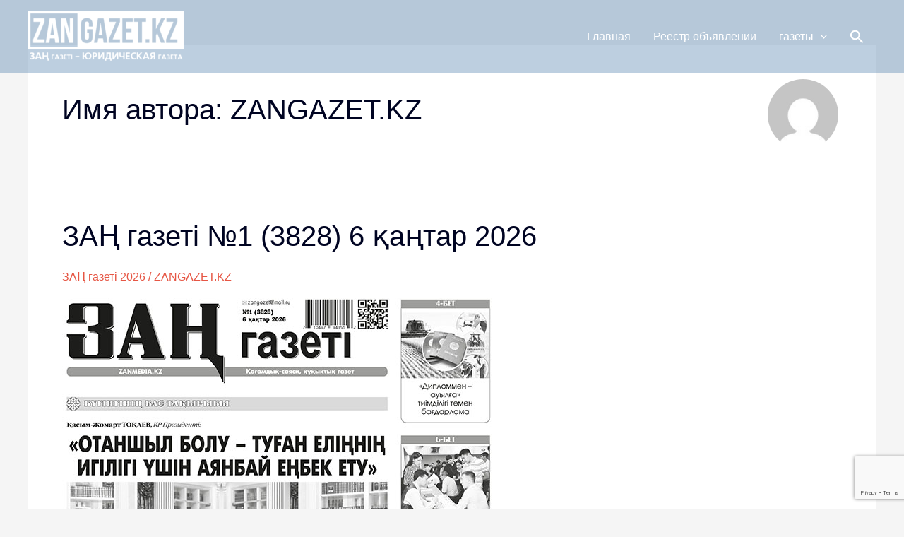

--- FILE ---
content_type: text/html; charset=utf-8
request_url: https://www.google.com/recaptcha/api2/anchor?ar=1&k=6LdXcYAfAAAAALrQ72micOJMdBOjDUwKzwbWONZD&co=aHR0cHM6Ly96YW5nYXpldC5rejo0NDM.&hl=en&v=PoyoqOPhxBO7pBk68S4YbpHZ&size=invisible&anchor-ms=20000&execute-ms=30000&cb=r8em7rqvo39h
body_size: 48883
content:
<!DOCTYPE HTML><html dir="ltr" lang="en"><head><meta http-equiv="Content-Type" content="text/html; charset=UTF-8">
<meta http-equiv="X-UA-Compatible" content="IE=edge">
<title>reCAPTCHA</title>
<style type="text/css">
/* cyrillic-ext */
@font-face {
  font-family: 'Roboto';
  font-style: normal;
  font-weight: 400;
  font-stretch: 100%;
  src: url(//fonts.gstatic.com/s/roboto/v48/KFO7CnqEu92Fr1ME7kSn66aGLdTylUAMa3GUBHMdazTgWw.woff2) format('woff2');
  unicode-range: U+0460-052F, U+1C80-1C8A, U+20B4, U+2DE0-2DFF, U+A640-A69F, U+FE2E-FE2F;
}
/* cyrillic */
@font-face {
  font-family: 'Roboto';
  font-style: normal;
  font-weight: 400;
  font-stretch: 100%;
  src: url(//fonts.gstatic.com/s/roboto/v48/KFO7CnqEu92Fr1ME7kSn66aGLdTylUAMa3iUBHMdazTgWw.woff2) format('woff2');
  unicode-range: U+0301, U+0400-045F, U+0490-0491, U+04B0-04B1, U+2116;
}
/* greek-ext */
@font-face {
  font-family: 'Roboto';
  font-style: normal;
  font-weight: 400;
  font-stretch: 100%;
  src: url(//fonts.gstatic.com/s/roboto/v48/KFO7CnqEu92Fr1ME7kSn66aGLdTylUAMa3CUBHMdazTgWw.woff2) format('woff2');
  unicode-range: U+1F00-1FFF;
}
/* greek */
@font-face {
  font-family: 'Roboto';
  font-style: normal;
  font-weight: 400;
  font-stretch: 100%;
  src: url(//fonts.gstatic.com/s/roboto/v48/KFO7CnqEu92Fr1ME7kSn66aGLdTylUAMa3-UBHMdazTgWw.woff2) format('woff2');
  unicode-range: U+0370-0377, U+037A-037F, U+0384-038A, U+038C, U+038E-03A1, U+03A3-03FF;
}
/* math */
@font-face {
  font-family: 'Roboto';
  font-style: normal;
  font-weight: 400;
  font-stretch: 100%;
  src: url(//fonts.gstatic.com/s/roboto/v48/KFO7CnqEu92Fr1ME7kSn66aGLdTylUAMawCUBHMdazTgWw.woff2) format('woff2');
  unicode-range: U+0302-0303, U+0305, U+0307-0308, U+0310, U+0312, U+0315, U+031A, U+0326-0327, U+032C, U+032F-0330, U+0332-0333, U+0338, U+033A, U+0346, U+034D, U+0391-03A1, U+03A3-03A9, U+03B1-03C9, U+03D1, U+03D5-03D6, U+03F0-03F1, U+03F4-03F5, U+2016-2017, U+2034-2038, U+203C, U+2040, U+2043, U+2047, U+2050, U+2057, U+205F, U+2070-2071, U+2074-208E, U+2090-209C, U+20D0-20DC, U+20E1, U+20E5-20EF, U+2100-2112, U+2114-2115, U+2117-2121, U+2123-214F, U+2190, U+2192, U+2194-21AE, U+21B0-21E5, U+21F1-21F2, U+21F4-2211, U+2213-2214, U+2216-22FF, U+2308-230B, U+2310, U+2319, U+231C-2321, U+2336-237A, U+237C, U+2395, U+239B-23B7, U+23D0, U+23DC-23E1, U+2474-2475, U+25AF, U+25B3, U+25B7, U+25BD, U+25C1, U+25CA, U+25CC, U+25FB, U+266D-266F, U+27C0-27FF, U+2900-2AFF, U+2B0E-2B11, U+2B30-2B4C, U+2BFE, U+3030, U+FF5B, U+FF5D, U+1D400-1D7FF, U+1EE00-1EEFF;
}
/* symbols */
@font-face {
  font-family: 'Roboto';
  font-style: normal;
  font-weight: 400;
  font-stretch: 100%;
  src: url(//fonts.gstatic.com/s/roboto/v48/KFO7CnqEu92Fr1ME7kSn66aGLdTylUAMaxKUBHMdazTgWw.woff2) format('woff2');
  unicode-range: U+0001-000C, U+000E-001F, U+007F-009F, U+20DD-20E0, U+20E2-20E4, U+2150-218F, U+2190, U+2192, U+2194-2199, U+21AF, U+21E6-21F0, U+21F3, U+2218-2219, U+2299, U+22C4-22C6, U+2300-243F, U+2440-244A, U+2460-24FF, U+25A0-27BF, U+2800-28FF, U+2921-2922, U+2981, U+29BF, U+29EB, U+2B00-2BFF, U+4DC0-4DFF, U+FFF9-FFFB, U+10140-1018E, U+10190-1019C, U+101A0, U+101D0-101FD, U+102E0-102FB, U+10E60-10E7E, U+1D2C0-1D2D3, U+1D2E0-1D37F, U+1F000-1F0FF, U+1F100-1F1AD, U+1F1E6-1F1FF, U+1F30D-1F30F, U+1F315, U+1F31C, U+1F31E, U+1F320-1F32C, U+1F336, U+1F378, U+1F37D, U+1F382, U+1F393-1F39F, U+1F3A7-1F3A8, U+1F3AC-1F3AF, U+1F3C2, U+1F3C4-1F3C6, U+1F3CA-1F3CE, U+1F3D4-1F3E0, U+1F3ED, U+1F3F1-1F3F3, U+1F3F5-1F3F7, U+1F408, U+1F415, U+1F41F, U+1F426, U+1F43F, U+1F441-1F442, U+1F444, U+1F446-1F449, U+1F44C-1F44E, U+1F453, U+1F46A, U+1F47D, U+1F4A3, U+1F4B0, U+1F4B3, U+1F4B9, U+1F4BB, U+1F4BF, U+1F4C8-1F4CB, U+1F4D6, U+1F4DA, U+1F4DF, U+1F4E3-1F4E6, U+1F4EA-1F4ED, U+1F4F7, U+1F4F9-1F4FB, U+1F4FD-1F4FE, U+1F503, U+1F507-1F50B, U+1F50D, U+1F512-1F513, U+1F53E-1F54A, U+1F54F-1F5FA, U+1F610, U+1F650-1F67F, U+1F687, U+1F68D, U+1F691, U+1F694, U+1F698, U+1F6AD, U+1F6B2, U+1F6B9-1F6BA, U+1F6BC, U+1F6C6-1F6CF, U+1F6D3-1F6D7, U+1F6E0-1F6EA, U+1F6F0-1F6F3, U+1F6F7-1F6FC, U+1F700-1F7FF, U+1F800-1F80B, U+1F810-1F847, U+1F850-1F859, U+1F860-1F887, U+1F890-1F8AD, U+1F8B0-1F8BB, U+1F8C0-1F8C1, U+1F900-1F90B, U+1F93B, U+1F946, U+1F984, U+1F996, U+1F9E9, U+1FA00-1FA6F, U+1FA70-1FA7C, U+1FA80-1FA89, U+1FA8F-1FAC6, U+1FACE-1FADC, U+1FADF-1FAE9, U+1FAF0-1FAF8, U+1FB00-1FBFF;
}
/* vietnamese */
@font-face {
  font-family: 'Roboto';
  font-style: normal;
  font-weight: 400;
  font-stretch: 100%;
  src: url(//fonts.gstatic.com/s/roboto/v48/KFO7CnqEu92Fr1ME7kSn66aGLdTylUAMa3OUBHMdazTgWw.woff2) format('woff2');
  unicode-range: U+0102-0103, U+0110-0111, U+0128-0129, U+0168-0169, U+01A0-01A1, U+01AF-01B0, U+0300-0301, U+0303-0304, U+0308-0309, U+0323, U+0329, U+1EA0-1EF9, U+20AB;
}
/* latin-ext */
@font-face {
  font-family: 'Roboto';
  font-style: normal;
  font-weight: 400;
  font-stretch: 100%;
  src: url(//fonts.gstatic.com/s/roboto/v48/KFO7CnqEu92Fr1ME7kSn66aGLdTylUAMa3KUBHMdazTgWw.woff2) format('woff2');
  unicode-range: U+0100-02BA, U+02BD-02C5, U+02C7-02CC, U+02CE-02D7, U+02DD-02FF, U+0304, U+0308, U+0329, U+1D00-1DBF, U+1E00-1E9F, U+1EF2-1EFF, U+2020, U+20A0-20AB, U+20AD-20C0, U+2113, U+2C60-2C7F, U+A720-A7FF;
}
/* latin */
@font-face {
  font-family: 'Roboto';
  font-style: normal;
  font-weight: 400;
  font-stretch: 100%;
  src: url(//fonts.gstatic.com/s/roboto/v48/KFO7CnqEu92Fr1ME7kSn66aGLdTylUAMa3yUBHMdazQ.woff2) format('woff2');
  unicode-range: U+0000-00FF, U+0131, U+0152-0153, U+02BB-02BC, U+02C6, U+02DA, U+02DC, U+0304, U+0308, U+0329, U+2000-206F, U+20AC, U+2122, U+2191, U+2193, U+2212, U+2215, U+FEFF, U+FFFD;
}
/* cyrillic-ext */
@font-face {
  font-family: 'Roboto';
  font-style: normal;
  font-weight: 500;
  font-stretch: 100%;
  src: url(//fonts.gstatic.com/s/roboto/v48/KFO7CnqEu92Fr1ME7kSn66aGLdTylUAMa3GUBHMdazTgWw.woff2) format('woff2');
  unicode-range: U+0460-052F, U+1C80-1C8A, U+20B4, U+2DE0-2DFF, U+A640-A69F, U+FE2E-FE2F;
}
/* cyrillic */
@font-face {
  font-family: 'Roboto';
  font-style: normal;
  font-weight: 500;
  font-stretch: 100%;
  src: url(//fonts.gstatic.com/s/roboto/v48/KFO7CnqEu92Fr1ME7kSn66aGLdTylUAMa3iUBHMdazTgWw.woff2) format('woff2');
  unicode-range: U+0301, U+0400-045F, U+0490-0491, U+04B0-04B1, U+2116;
}
/* greek-ext */
@font-face {
  font-family: 'Roboto';
  font-style: normal;
  font-weight: 500;
  font-stretch: 100%;
  src: url(//fonts.gstatic.com/s/roboto/v48/KFO7CnqEu92Fr1ME7kSn66aGLdTylUAMa3CUBHMdazTgWw.woff2) format('woff2');
  unicode-range: U+1F00-1FFF;
}
/* greek */
@font-face {
  font-family: 'Roboto';
  font-style: normal;
  font-weight: 500;
  font-stretch: 100%;
  src: url(//fonts.gstatic.com/s/roboto/v48/KFO7CnqEu92Fr1ME7kSn66aGLdTylUAMa3-UBHMdazTgWw.woff2) format('woff2');
  unicode-range: U+0370-0377, U+037A-037F, U+0384-038A, U+038C, U+038E-03A1, U+03A3-03FF;
}
/* math */
@font-face {
  font-family: 'Roboto';
  font-style: normal;
  font-weight: 500;
  font-stretch: 100%;
  src: url(//fonts.gstatic.com/s/roboto/v48/KFO7CnqEu92Fr1ME7kSn66aGLdTylUAMawCUBHMdazTgWw.woff2) format('woff2');
  unicode-range: U+0302-0303, U+0305, U+0307-0308, U+0310, U+0312, U+0315, U+031A, U+0326-0327, U+032C, U+032F-0330, U+0332-0333, U+0338, U+033A, U+0346, U+034D, U+0391-03A1, U+03A3-03A9, U+03B1-03C9, U+03D1, U+03D5-03D6, U+03F0-03F1, U+03F4-03F5, U+2016-2017, U+2034-2038, U+203C, U+2040, U+2043, U+2047, U+2050, U+2057, U+205F, U+2070-2071, U+2074-208E, U+2090-209C, U+20D0-20DC, U+20E1, U+20E5-20EF, U+2100-2112, U+2114-2115, U+2117-2121, U+2123-214F, U+2190, U+2192, U+2194-21AE, U+21B0-21E5, U+21F1-21F2, U+21F4-2211, U+2213-2214, U+2216-22FF, U+2308-230B, U+2310, U+2319, U+231C-2321, U+2336-237A, U+237C, U+2395, U+239B-23B7, U+23D0, U+23DC-23E1, U+2474-2475, U+25AF, U+25B3, U+25B7, U+25BD, U+25C1, U+25CA, U+25CC, U+25FB, U+266D-266F, U+27C0-27FF, U+2900-2AFF, U+2B0E-2B11, U+2B30-2B4C, U+2BFE, U+3030, U+FF5B, U+FF5D, U+1D400-1D7FF, U+1EE00-1EEFF;
}
/* symbols */
@font-face {
  font-family: 'Roboto';
  font-style: normal;
  font-weight: 500;
  font-stretch: 100%;
  src: url(//fonts.gstatic.com/s/roboto/v48/KFO7CnqEu92Fr1ME7kSn66aGLdTylUAMaxKUBHMdazTgWw.woff2) format('woff2');
  unicode-range: U+0001-000C, U+000E-001F, U+007F-009F, U+20DD-20E0, U+20E2-20E4, U+2150-218F, U+2190, U+2192, U+2194-2199, U+21AF, U+21E6-21F0, U+21F3, U+2218-2219, U+2299, U+22C4-22C6, U+2300-243F, U+2440-244A, U+2460-24FF, U+25A0-27BF, U+2800-28FF, U+2921-2922, U+2981, U+29BF, U+29EB, U+2B00-2BFF, U+4DC0-4DFF, U+FFF9-FFFB, U+10140-1018E, U+10190-1019C, U+101A0, U+101D0-101FD, U+102E0-102FB, U+10E60-10E7E, U+1D2C0-1D2D3, U+1D2E0-1D37F, U+1F000-1F0FF, U+1F100-1F1AD, U+1F1E6-1F1FF, U+1F30D-1F30F, U+1F315, U+1F31C, U+1F31E, U+1F320-1F32C, U+1F336, U+1F378, U+1F37D, U+1F382, U+1F393-1F39F, U+1F3A7-1F3A8, U+1F3AC-1F3AF, U+1F3C2, U+1F3C4-1F3C6, U+1F3CA-1F3CE, U+1F3D4-1F3E0, U+1F3ED, U+1F3F1-1F3F3, U+1F3F5-1F3F7, U+1F408, U+1F415, U+1F41F, U+1F426, U+1F43F, U+1F441-1F442, U+1F444, U+1F446-1F449, U+1F44C-1F44E, U+1F453, U+1F46A, U+1F47D, U+1F4A3, U+1F4B0, U+1F4B3, U+1F4B9, U+1F4BB, U+1F4BF, U+1F4C8-1F4CB, U+1F4D6, U+1F4DA, U+1F4DF, U+1F4E3-1F4E6, U+1F4EA-1F4ED, U+1F4F7, U+1F4F9-1F4FB, U+1F4FD-1F4FE, U+1F503, U+1F507-1F50B, U+1F50D, U+1F512-1F513, U+1F53E-1F54A, U+1F54F-1F5FA, U+1F610, U+1F650-1F67F, U+1F687, U+1F68D, U+1F691, U+1F694, U+1F698, U+1F6AD, U+1F6B2, U+1F6B9-1F6BA, U+1F6BC, U+1F6C6-1F6CF, U+1F6D3-1F6D7, U+1F6E0-1F6EA, U+1F6F0-1F6F3, U+1F6F7-1F6FC, U+1F700-1F7FF, U+1F800-1F80B, U+1F810-1F847, U+1F850-1F859, U+1F860-1F887, U+1F890-1F8AD, U+1F8B0-1F8BB, U+1F8C0-1F8C1, U+1F900-1F90B, U+1F93B, U+1F946, U+1F984, U+1F996, U+1F9E9, U+1FA00-1FA6F, U+1FA70-1FA7C, U+1FA80-1FA89, U+1FA8F-1FAC6, U+1FACE-1FADC, U+1FADF-1FAE9, U+1FAF0-1FAF8, U+1FB00-1FBFF;
}
/* vietnamese */
@font-face {
  font-family: 'Roboto';
  font-style: normal;
  font-weight: 500;
  font-stretch: 100%;
  src: url(//fonts.gstatic.com/s/roboto/v48/KFO7CnqEu92Fr1ME7kSn66aGLdTylUAMa3OUBHMdazTgWw.woff2) format('woff2');
  unicode-range: U+0102-0103, U+0110-0111, U+0128-0129, U+0168-0169, U+01A0-01A1, U+01AF-01B0, U+0300-0301, U+0303-0304, U+0308-0309, U+0323, U+0329, U+1EA0-1EF9, U+20AB;
}
/* latin-ext */
@font-face {
  font-family: 'Roboto';
  font-style: normal;
  font-weight: 500;
  font-stretch: 100%;
  src: url(//fonts.gstatic.com/s/roboto/v48/KFO7CnqEu92Fr1ME7kSn66aGLdTylUAMa3KUBHMdazTgWw.woff2) format('woff2');
  unicode-range: U+0100-02BA, U+02BD-02C5, U+02C7-02CC, U+02CE-02D7, U+02DD-02FF, U+0304, U+0308, U+0329, U+1D00-1DBF, U+1E00-1E9F, U+1EF2-1EFF, U+2020, U+20A0-20AB, U+20AD-20C0, U+2113, U+2C60-2C7F, U+A720-A7FF;
}
/* latin */
@font-face {
  font-family: 'Roboto';
  font-style: normal;
  font-weight: 500;
  font-stretch: 100%;
  src: url(//fonts.gstatic.com/s/roboto/v48/KFO7CnqEu92Fr1ME7kSn66aGLdTylUAMa3yUBHMdazQ.woff2) format('woff2');
  unicode-range: U+0000-00FF, U+0131, U+0152-0153, U+02BB-02BC, U+02C6, U+02DA, U+02DC, U+0304, U+0308, U+0329, U+2000-206F, U+20AC, U+2122, U+2191, U+2193, U+2212, U+2215, U+FEFF, U+FFFD;
}
/* cyrillic-ext */
@font-face {
  font-family: 'Roboto';
  font-style: normal;
  font-weight: 900;
  font-stretch: 100%;
  src: url(//fonts.gstatic.com/s/roboto/v48/KFO7CnqEu92Fr1ME7kSn66aGLdTylUAMa3GUBHMdazTgWw.woff2) format('woff2');
  unicode-range: U+0460-052F, U+1C80-1C8A, U+20B4, U+2DE0-2DFF, U+A640-A69F, U+FE2E-FE2F;
}
/* cyrillic */
@font-face {
  font-family: 'Roboto';
  font-style: normal;
  font-weight: 900;
  font-stretch: 100%;
  src: url(//fonts.gstatic.com/s/roboto/v48/KFO7CnqEu92Fr1ME7kSn66aGLdTylUAMa3iUBHMdazTgWw.woff2) format('woff2');
  unicode-range: U+0301, U+0400-045F, U+0490-0491, U+04B0-04B1, U+2116;
}
/* greek-ext */
@font-face {
  font-family: 'Roboto';
  font-style: normal;
  font-weight: 900;
  font-stretch: 100%;
  src: url(//fonts.gstatic.com/s/roboto/v48/KFO7CnqEu92Fr1ME7kSn66aGLdTylUAMa3CUBHMdazTgWw.woff2) format('woff2');
  unicode-range: U+1F00-1FFF;
}
/* greek */
@font-face {
  font-family: 'Roboto';
  font-style: normal;
  font-weight: 900;
  font-stretch: 100%;
  src: url(//fonts.gstatic.com/s/roboto/v48/KFO7CnqEu92Fr1ME7kSn66aGLdTylUAMa3-UBHMdazTgWw.woff2) format('woff2');
  unicode-range: U+0370-0377, U+037A-037F, U+0384-038A, U+038C, U+038E-03A1, U+03A3-03FF;
}
/* math */
@font-face {
  font-family: 'Roboto';
  font-style: normal;
  font-weight: 900;
  font-stretch: 100%;
  src: url(//fonts.gstatic.com/s/roboto/v48/KFO7CnqEu92Fr1ME7kSn66aGLdTylUAMawCUBHMdazTgWw.woff2) format('woff2');
  unicode-range: U+0302-0303, U+0305, U+0307-0308, U+0310, U+0312, U+0315, U+031A, U+0326-0327, U+032C, U+032F-0330, U+0332-0333, U+0338, U+033A, U+0346, U+034D, U+0391-03A1, U+03A3-03A9, U+03B1-03C9, U+03D1, U+03D5-03D6, U+03F0-03F1, U+03F4-03F5, U+2016-2017, U+2034-2038, U+203C, U+2040, U+2043, U+2047, U+2050, U+2057, U+205F, U+2070-2071, U+2074-208E, U+2090-209C, U+20D0-20DC, U+20E1, U+20E5-20EF, U+2100-2112, U+2114-2115, U+2117-2121, U+2123-214F, U+2190, U+2192, U+2194-21AE, U+21B0-21E5, U+21F1-21F2, U+21F4-2211, U+2213-2214, U+2216-22FF, U+2308-230B, U+2310, U+2319, U+231C-2321, U+2336-237A, U+237C, U+2395, U+239B-23B7, U+23D0, U+23DC-23E1, U+2474-2475, U+25AF, U+25B3, U+25B7, U+25BD, U+25C1, U+25CA, U+25CC, U+25FB, U+266D-266F, U+27C0-27FF, U+2900-2AFF, U+2B0E-2B11, U+2B30-2B4C, U+2BFE, U+3030, U+FF5B, U+FF5D, U+1D400-1D7FF, U+1EE00-1EEFF;
}
/* symbols */
@font-face {
  font-family: 'Roboto';
  font-style: normal;
  font-weight: 900;
  font-stretch: 100%;
  src: url(//fonts.gstatic.com/s/roboto/v48/KFO7CnqEu92Fr1ME7kSn66aGLdTylUAMaxKUBHMdazTgWw.woff2) format('woff2');
  unicode-range: U+0001-000C, U+000E-001F, U+007F-009F, U+20DD-20E0, U+20E2-20E4, U+2150-218F, U+2190, U+2192, U+2194-2199, U+21AF, U+21E6-21F0, U+21F3, U+2218-2219, U+2299, U+22C4-22C6, U+2300-243F, U+2440-244A, U+2460-24FF, U+25A0-27BF, U+2800-28FF, U+2921-2922, U+2981, U+29BF, U+29EB, U+2B00-2BFF, U+4DC0-4DFF, U+FFF9-FFFB, U+10140-1018E, U+10190-1019C, U+101A0, U+101D0-101FD, U+102E0-102FB, U+10E60-10E7E, U+1D2C0-1D2D3, U+1D2E0-1D37F, U+1F000-1F0FF, U+1F100-1F1AD, U+1F1E6-1F1FF, U+1F30D-1F30F, U+1F315, U+1F31C, U+1F31E, U+1F320-1F32C, U+1F336, U+1F378, U+1F37D, U+1F382, U+1F393-1F39F, U+1F3A7-1F3A8, U+1F3AC-1F3AF, U+1F3C2, U+1F3C4-1F3C6, U+1F3CA-1F3CE, U+1F3D4-1F3E0, U+1F3ED, U+1F3F1-1F3F3, U+1F3F5-1F3F7, U+1F408, U+1F415, U+1F41F, U+1F426, U+1F43F, U+1F441-1F442, U+1F444, U+1F446-1F449, U+1F44C-1F44E, U+1F453, U+1F46A, U+1F47D, U+1F4A3, U+1F4B0, U+1F4B3, U+1F4B9, U+1F4BB, U+1F4BF, U+1F4C8-1F4CB, U+1F4D6, U+1F4DA, U+1F4DF, U+1F4E3-1F4E6, U+1F4EA-1F4ED, U+1F4F7, U+1F4F9-1F4FB, U+1F4FD-1F4FE, U+1F503, U+1F507-1F50B, U+1F50D, U+1F512-1F513, U+1F53E-1F54A, U+1F54F-1F5FA, U+1F610, U+1F650-1F67F, U+1F687, U+1F68D, U+1F691, U+1F694, U+1F698, U+1F6AD, U+1F6B2, U+1F6B9-1F6BA, U+1F6BC, U+1F6C6-1F6CF, U+1F6D3-1F6D7, U+1F6E0-1F6EA, U+1F6F0-1F6F3, U+1F6F7-1F6FC, U+1F700-1F7FF, U+1F800-1F80B, U+1F810-1F847, U+1F850-1F859, U+1F860-1F887, U+1F890-1F8AD, U+1F8B0-1F8BB, U+1F8C0-1F8C1, U+1F900-1F90B, U+1F93B, U+1F946, U+1F984, U+1F996, U+1F9E9, U+1FA00-1FA6F, U+1FA70-1FA7C, U+1FA80-1FA89, U+1FA8F-1FAC6, U+1FACE-1FADC, U+1FADF-1FAE9, U+1FAF0-1FAF8, U+1FB00-1FBFF;
}
/* vietnamese */
@font-face {
  font-family: 'Roboto';
  font-style: normal;
  font-weight: 900;
  font-stretch: 100%;
  src: url(//fonts.gstatic.com/s/roboto/v48/KFO7CnqEu92Fr1ME7kSn66aGLdTylUAMa3OUBHMdazTgWw.woff2) format('woff2');
  unicode-range: U+0102-0103, U+0110-0111, U+0128-0129, U+0168-0169, U+01A0-01A1, U+01AF-01B0, U+0300-0301, U+0303-0304, U+0308-0309, U+0323, U+0329, U+1EA0-1EF9, U+20AB;
}
/* latin-ext */
@font-face {
  font-family: 'Roboto';
  font-style: normal;
  font-weight: 900;
  font-stretch: 100%;
  src: url(//fonts.gstatic.com/s/roboto/v48/KFO7CnqEu92Fr1ME7kSn66aGLdTylUAMa3KUBHMdazTgWw.woff2) format('woff2');
  unicode-range: U+0100-02BA, U+02BD-02C5, U+02C7-02CC, U+02CE-02D7, U+02DD-02FF, U+0304, U+0308, U+0329, U+1D00-1DBF, U+1E00-1E9F, U+1EF2-1EFF, U+2020, U+20A0-20AB, U+20AD-20C0, U+2113, U+2C60-2C7F, U+A720-A7FF;
}
/* latin */
@font-face {
  font-family: 'Roboto';
  font-style: normal;
  font-weight: 900;
  font-stretch: 100%;
  src: url(//fonts.gstatic.com/s/roboto/v48/KFO7CnqEu92Fr1ME7kSn66aGLdTylUAMa3yUBHMdazQ.woff2) format('woff2');
  unicode-range: U+0000-00FF, U+0131, U+0152-0153, U+02BB-02BC, U+02C6, U+02DA, U+02DC, U+0304, U+0308, U+0329, U+2000-206F, U+20AC, U+2122, U+2191, U+2193, U+2212, U+2215, U+FEFF, U+FFFD;
}

</style>
<link rel="stylesheet" type="text/css" href="https://www.gstatic.com/recaptcha/releases/PoyoqOPhxBO7pBk68S4YbpHZ/styles__ltr.css">
<script nonce="Xik8OOFIS08zNv0oNIdI9Q" type="text/javascript">window['__recaptcha_api'] = 'https://www.google.com/recaptcha/api2/';</script>
<script type="text/javascript" src="https://www.gstatic.com/recaptcha/releases/PoyoqOPhxBO7pBk68S4YbpHZ/recaptcha__en.js" nonce="Xik8OOFIS08zNv0oNIdI9Q">
      
    </script></head>
<body><div id="rc-anchor-alert" class="rc-anchor-alert"></div>
<input type="hidden" id="recaptcha-token" value="[base64]">
<script type="text/javascript" nonce="Xik8OOFIS08zNv0oNIdI9Q">
      recaptcha.anchor.Main.init("[\x22ainput\x22,[\x22bgdata\x22,\x22\x22,\[base64]/[base64]/[base64]/bmV3IHJbeF0oY1swXSk6RT09Mj9uZXcgclt4XShjWzBdLGNbMV0pOkU9PTM/bmV3IHJbeF0oY1swXSxjWzFdLGNbMl0pOkU9PTQ/[base64]/[base64]/[base64]/[base64]/[base64]/[base64]/[base64]/[base64]\x22,\[base64]\\u003d\x22,\x22fMKoBsOnfEoKwpQXw5RMC0nClWnCjV/Cm8O5w5Q+csOuWWguwpEUIsOzAAA/w6zCmcKOw6rCpMKMw5MtecO5wrHDghbDkMOffMOqLznCnsOGbzTCicKow7lUwrDChMOPwpI+NCDCn8KjTiE4w6bCqRJMw4/DkwBVe2E6w4VbwrJUZMOeFWnCiWLDgcOnwpnCoztVw7TDosKnw5jCssOgcMOhVWfCr8KKwpTCkMOWw4ZEworCkzsMSnVtw5LDm8KsPAkKLMK5w7R2ZlnCoMOdKl7CpGJzwqE/woNmw4JBNhkuw6/Dk8KEUjPDtgIuwq/[base64]/CrsKUwqXChMOdwrFrWVM/IhQPfGcNU8OawpHCiTbDuUswwohlw5bDl8KBw4QGw7PCvsKPaQA8w6wRYcKpXjzDtsOcLMKraQ5cw6jDlQbDm8K+Q14PAcOGwqLDiQUAwqfDgMOhw411w7bCpAhOPcKtRsOgDHLDhMKTS1RRwr0YYMO5O2/[base64]/wpzCscO4w6vDljHDnMOYw6bCnWYSOgfCs8OCw7d5csOrw6xmw73CoSRhw4FNQ3dLKMOLwot/wpDCt8Kiw75+f8K0J8OLecKOPGxPw78jw5/CnMOJw6XCsU7Cr1J4aFEmw5rCnT09w79bBsKvwrB+cMO8KRdWdkAlXsKEwrrChAILOMKZwoZHWsOeIcK0wpDDk0Ysw4/CvsK/wp1ww508S8OXwpzCkArCncKZwqvDvsOOUsKiajfDiS3CkCPDhcK4wrXCs8Oxw41Iwrs+w5TDj1DCtMO7wrjCm17DnMKYO04bwpkLw4pQbcKpwrYqbMKKw6TDtirDjHfDhTY5w4NiwoDDvRrDmcKgKMO/woHCrsKlw5Q9NxzDpiBywodfwrllwq4xw4xgIcKEMznCqcO+w6/CiMKqcHZHwoFbbQ5Yw6nDpyzCnXMdeMO5MkbDqm/DhcK/wqvDtEwew5bCicKUw5kSTcKHwrzDjk/DinvDuR4DwrTDqHfDs1kyL8OdD8KNwpfDswvDkTvDnsKywpkJwq59J8OAw7s2w7sTVMKTwpUFNsK8SnpINcODK8O7fBFHw745wprCmcOAw740wqfDuAPDnTZ6WQzCpxTDtsKDw4Z/wqjDuT7CjR0Yw4PCpsKZwrHCmlElwrrDkk7CpcKjbsKDw5/DuMK2wrLDrV0ywqd3wrPDssOyQ8KMwq/DsAgEPThFVsKbwohkewNxwqtab8K7w4HCh8OXKFXDiMKQecK8ZcK2IUAVwojChsKeTWfCl8KVdx/[base64]/DkANpwqVww6nDrmrDoDrChsKbwqNaOsOVP8KRBQ7CtcKUSsKAw6Row4jClhZiwrA3M2bDjxlMw4EEYylCXxnCgsKwwrnDhMOefy58wq3CqUxge8O9BU9dw4B1wo3Cp07Coh/DtELCv8KrwoYLw7YOwo7Cj8OiZcKMeybCjcKDwqgcwp51w7pbw5YVw4skwoZXw5ogD31Yw6UDNGoURD7CoXs+w6LDl8K6wr/[base64]/dBXCpcKPw5Ufwp/[base64]/[base64]/IXBIw6N5WsOQwp/CpMKQD8KEwojDjsKQwpTChxx1wrpiwpgDw6XCncO7RzTCrFjCq8O1YD4QwqE3woh8BsKDVQM+wr7CpMOcw5ApLBk6Z8KBbcKbUsK7ThEzw5pmw7VKYcKmZsOJAMOWWcO0wrVvw4bCoMOlwqbCi2wVFMOqw7Yyw5jCpMK7w64YwqJIJk1EScO/w6oJw5wEWCrDoXzDv8ObGTXDl8KVwrfCsDzDoSFUcBc2AUvCoXDCmcKyXmtCwqnDv8KVLBJ9KcOBIkkdwo50w7VuO8OXwoTCkRIqw5cBDkDDox/[base64]/CsCJARF3CtMKDw7UAwr4IBiUUw6nDjsODFcKbfj7CusO9w7jCr8Kpw4HDgsKyw7rCqCDDusOIwoM/wozDlMOhM23DtRZDc8O/[base64]/DvMKFcSdSwpoeKizCjVDDhi7CtMK2DjFQwpzDv33Cg8Oyw5HDoMK9Lw4kc8OIwrTCgHjDr8KTD3hYw7sZwrXDmlzCrAFHEcO7w4nCqsOjImvDksKGZj/DncOcRS3CpsOdYm7Cvng4HMKCXcOtwrPCp8KuwrDCiF/DvcKtwqNNBsO9woEsw6TCtnvCsHLDi8KvM1XCtRzCkcKuNnbCtsKjw7zCqF0fJsO1cBLDgMK1ScOLWMKTw58YwoR/wqnCiMOhwovCiMKMwqctwpfCksOvwofDqGjDsQdnBmBqWDdgw6ZxC8OPwq90worDo1opUG/Cq1JXw4sZwp06w6HDoSrDmnlcw4/DqUA6wqvDtR/[base64]/Dgy7DrcK7X8KZw648w6ZRw4nCvMOuw5l2QmrDkBpUIH4Ewo3DvcOkEcO9wpfDsAJbwpFUQRfDk8KlbcOgD8O1QcKnw7XDgkxtw4/CjsKPwppQwqfCjEHDjsKSYMOrw6ZtwobCqCrCmxpGSQ/[base64]/DiB3CjTDDncOkK1fCrsOcVVTDssKdw7Bmwq/Coi9jwprCp2DCoxTCncOSwqXDrGMiw7/DvMK/wqnDmi3CpsKAw4vDucO/QcK8PTUVOsOZZFBdFHonwp0iw6zDsUDCm1bDocKINybDnUnCm8OELcO+wovDo8O7w74pw4TDp0nCs3kwT2EEw7zDii7DjcOtw4/CksKkXcOYw4I9EC1nwp0OPEtJACEIOsOzOxvDisKXdAU0wo4PworCnsK4e8KHQRnCoh5Jw48pInPCsGUVacOVwqzCkDfCtF5DdsOeXiRzwoHDrlgiw5ppbsOpwqbDnMOzYMOdwp/CgHDDmTNYwrhJw4/DkcOfwpg5OcKKw6nCksKPw4gQe8O2csOFcnrCsT/Cq8Kew6VpT8O3HsK0w64aE8Ktw7vCsXIMw4/DlxnDgSkEOmVbwrYFQMK4w5nDjFvDkMKAwqrDtRcOJMOkR8KhNEDDvyfCgjUYIHzDu353MsOfJh/DksOBwpZZGVbCjmzDjwPCssOJNcKgFsKKw6rDs8O1w6INLEJ3wpvCrMOCJMOZKBsrw7wdw6jDmyQAw6DCh8K9wovClMOUwrI8I0JjNsOrRcKKw73DvsKSVBvCncKIw4wxKMKiwrNmwqsIw5/CisKKJMOtfz43UMK2NDjCu8KQcXhnwpBKwpZmX8KSccKrfElRw5sEwr/[base64]/DtUzCrGcCwqPDrMOjwpQ7wrjDomBCL8Kofn0nwotJBMKycHXCtMKrPzrDo3piwo9KdcO6F8K1w5Q/[base64]/[base64]/f8OUw70IVsOLwp/CmFNDw5rCkcKGw47DosKtw6LChcKpaMOEAsK9w4gvAsKzw7UPBMO0w7/DvcKaOMOgw5IWBcK7w4h6wrjCscOTEMOUGgTDvgMIPcKHw50Dw71Fw60PwqV1wqrCgCwHW8KoH8OhwoAbwojDlsOSLcKILwrDosKPw7bCpsKtw7wlDMKawrfDqxZERsKYwp4ID1p0S8KFwqFuK01uw4g5w4FPwo/DmcOxwpVfw6x4w5vClR1UdsKZw6HCkcKHw7LDtA/CuMKnOBc8w4luacK1w7Nfc13DihHDpk0lwqrCoj/DsV/DkMKwfMOIw6JXwqjDiQrCtX/DisO/[base64]/DhQcMWBFawoosOMKTw6c7ZMO+wqdTwrVZSsObIghMwpPDt8KbKMOOwrBBZTrCoz/ClhLCmkkFHzPCinLDiMOkK1pCw61fwpTDgWcpXh8vfsKOJQvCtcOURcO4wq9HRsKxw5QMw4XClsOAwroYw4ETw5dHfMKbw6oCFUXDj35bwog6w6nCtcOZOUoEUcOITSbDj3zClRxnCAUhwrVRwr/CqQTDjwXDkVdTwojCqW3DgkllwpQFwr3CkyrDkcKxw6k6DkMiP8Kaw4nCp8OLw6rDg8Ouwp/CvnoEdMO7w71fw47Dr8KUA2BUwpjDpEsITsKww4fCmcOIEsO/wrJvJMOTF8KheWlCw5IFAcOwwoTDognCvMO+ehElVRccw5/CkyxXwoTCtTRPQcKSwoFVZMOtw47DrHnDlMOzwqvDmRZBBivDtcKWKETCj0ZxOn3DoMKiwpLDjcOJwpbCvi3CsMKxBDHCvsKZwr4Ew4vDmz1hw4VbQsO4RMOjw6/DuMK+fmtdw5nDoVcqSDRYScK8w5gQXcOXwp7Dmk/DnQkvccKKOUTCp8OnwpXCtcKpw7zDhhhCY1lxW2F3RcKIw6p0H1zDjsKSXsKcbTjDkCDCp2bCmMObw6/[base64]/CvcKwNVByQG/CjcKjwq3DnMKuc8KUKsOWwr/DtBjDjsKCWhbDvMKjGMORwpLDncOKYSfClDDDtVzDhcOYeMOsQ8KMBsK1woR2SMOPw7HDnsKsSxfDi3F/[base64]/CokFWU1wQwpI4U8K8wrbCtMKpw4xHwqPCjcOGUcOewqvCnsKDT0bCnMObwr44w5Nrw5BKWS0zwpdTYHpsDcOiSX/DlQc4OWRWw47DhcOwLsO8XsO4wr4ew4h+wrHCm8Olw6PDqsKFLRLCrwnDmTNdXA3CtsO/[base64]/DhsK6w4jCi8Kewp9gwqvDswTDvCTCvB/[base64]/CvyluPkp3Si/[base64]/CuMO5w7nDuR7Dmw/[base64]/ClzjClsKGIMO4w6ooWsKSwqrCkMO0wrgFwooscGMSwpzDnsKhHiZvUknCpcO8w6Q3w6gNWz8pw6/ChsO6wqTDuUfDtMOPwrUsI8OybVRedAhUw4DDpnPCqcO8dMOHwokvw7Few6duelTCqmVbCUZfcVXCsjfDnsOJwqEDwqrCt8OOZsKYw7h3wo3DnX/[base64]/DtBbDoMKLf8K1LsKeLRFrw6XDgjfDrcOXNMK9b8KcHiAlXcOzQ8OjYxHDvgRbHMOsw7XDv8OBw5rCumoKw7srw6t9w6tcwr/[base64]/DpDFrRsKbCsOcwqXDu8OTC8KWwo7Dg1HCvsOkDmwKVDsnEEzDojrDj8KmM8KNQMOdFmPDrUAybAYZQMOZw5IYw5DDpwQlWldqSsKAw70eezlRVBFjw40KwqkuLiRKDcKtwpluwqM1Y3BiEnRNLQfCq8OoFGYRwp/CtcKpDsK6VAHDmgzCow4sbALDpsKyAsKST8O9wpLDnVnDghlaw5/DkQnCtcK7wrEYb8OBw7wTw7pqwprDhMOPwrDDvsKSN8O2KyYqG8OLA0UBa8Kfw5rDkTzCucO+wpPCssKcJxTCtiw2fsKlHznChMODHMOoQ2HClMOSRMOEKcKDwr/DhCccw5hxwr3Dv8Okwp5VRQDDusOTw60oMzBSw5x3OcKzIAfDucOoEWxfw7nCiGo+DMOZQkXDm8O5w4vCtz3DrULChMOkwqPCk1oUFsKUOmTDjU/DuMKEwo8pwrjDpsOdwq0/En/DiSwxwog7PsOsQUx3XcKVwqQKQ8Oqw6PDo8OANwHCt8Kvw5zCsCHDrsKCw4vDt8Kdwpxwwp58UGFaw4jDuTtFeMKgw7rCusKxXMOGw5PDj8K3wrl4ZXpeOsK1EcKjwoUmBsOGCMOJC8OVw5DDtVjDml/Dp8KNw6rCvcKOwrx3ZcO2wpPDlXkpKgzCr34Sw4AxwqwGwojCk1HCscOqwp3Dv1dewp3Cp8OxKybCr8OUw6p2wp/ChhB8w7JHwpM5w7RDw4vCm8OcDcONw7k4w4R7C8KvXMOeWiTDn13Dm8OMdcK6XsKWwpRrw59EOcOAw7cIwrpSw641IsOaw5/CmsO4HXcCw6cMwoTDrMOCecO/[base64]/wrnDvMKrwqllworCrsOPw6nDvnVedSdUZjpmARDDvcKOwofDqMKtNzRWCkTCvcK6YDdVwrtnbFpqw4I5ezNeAcKXw4HCk1I4MsOmNcO+U8K/wo1Qw6XDoUh8w6fDh8OrPMKbGMK5KMOEwqIMFTbCkk/CuMKVYsOLJSnDk2MqChsmw4gAw5fCi8Kxw5t+BsOLwqohwoTCvwdKwpTDog/[base64]/w43DphdpwpA/CMKOw6QVBsKHwpbCnsKBQcKKw4UpaHkVw5PDucOuV0rDgcKiw6B3w6bDhFdIwq9MXMO9wp3CuMKpAcK+FC3CsQV9eXzCp8KJKzXDpGTDvcKUwqHDisOXw5ITTB/Di2jDo0VCwoU7bcKPB8OVHkjDm8OhwokUwq4/fGXCsBbCgcKqJEpwB116LF/[base64]/[base64]/G3hhw4VJwrlGG0RxVWN/[base64]/[base64]/CoVlfw6dAL8KswpvDu8KXwovCvBI5YMKtVsKowrwrIwDDmsOVwokOSsOIUsOua33DicKnw591FkhNGzPCgxDDrcKqJ0LDn1Zsw4TDkDjDl0zDv8K3ExLDpWDCq8OhE0UBwoAGw58BVcOyXF4Qw4/CgH7CgsKmFEzCuRDCtWtBw6zDiFvCusOmwrTCoDVvdMOmTMK1w4BBcsKew4UqXcKtwonCmylfZn42KEXCqDBHw5BDOkwjKR8Qw6pww6vDth9vIcOfaxjCkhrCnEXDisKfb8Klw4F7cBY/[base64]/CqE7ChTzCu3PDkX87w6crOMKPb34QwpTDoCt4Vl/CgEV2wobDlmnDkMKTw53CumAvwpDCpUQ3wpnCocOiwqDDtcKzEkHDhsKsKhIWwp00woNswojDq3rCkA/[base64]/CncOWwopgwqkhTjHDi3sZwo7DoMKzwq/DvsKOwo9cAT7CtMKaFH4Uw4zDq8KYHyk7LMOFw4zCsRTDg8ODa2QfwqzCt8KmOMOxaEDCnsKDw4DDnsKgw5vDu0tVw4JSfTxSw4NDckg3HWTDkMK1K3zCnUbChVDCksO0BUjCucKBMS3Cv0fCj2dDH8ONwq/[base64]/Ck3IDwrY5w6LCjnDCg0fDjMKZw5cVwr/DqzfCuMKtw6PDhQLCnsOPNcOyw4gIXHTCksKrSg12wr1nw7/DnMKpw6/DvcO1aMK6wqwBYDzDjMOlcsK7J8OSTcOowofCuxbCkcOLw7HCgwo5LlNZw7YRblTCvMKnUipYF3AbwrdBwqDDjMKhCg/DgsOvMF/CucO9w4XCugbCssKIYsOYVcK6wpESwpIVw6vCqS7Cli/DtsKDwr1rA2dzecOWworDjmrCi8K0Jz3DpGBuwpjCvcOPwqkewrnCoMOSwq/DkSLDjXUmSW7Cjhl8FMKJVcO9w6IYTMKrdcOsGXM+w7zCt8KvXkjDksKUw6UdDCzDqcOQwp0kwotycsOOC8KyTVDCp0M/KsKFw4XClyBwFMO7PMOIw68wHsObwr8PR3sOwqgDP2XCtsO/w4VAei3CgnFSeiXDrDAJKsOgwpfDuyoYw4DDvsKtw7gWFMKsw6HDrsKoM8OOw6LDgRnDnAtnXsOLwrUtw6BzN8KzwrNNfcOQw5/CnHcQNifDryo3Fm1qw4bCun/CiMKdw4DDpFJ9bMKDfy7DlE7DiCrDqBzCpDnDmsKiw5DDtFd8woA7BsOYwqrCvF7DmsOlfsOewr/DiQoANUrClsOEw6jDhQ8EI0jDmsKPYMKmw450woLCusKcXUjCqW/DkRrCg8KcwoHDuRhDVsOMPsOMEcKcw4p2wq/[base64]/[base64]/CuwXClcKQwqTDtXrDrMOqXw/DtsOJwoTCtUbChxDDsgUow4onDcKKU8OMwqjCiCnCpcOCw59tacK/wpTCtsKUV0Y1wp/DsWzDssKOwoprw7U3Y8KCaMKMH8ORbQsEwpc/JMKuwqHChWrCrEVlwpnCssO4asOyw4p3dsKPI2ETwqFAw4MLesKFQsKqOsOIBF5wwp/CrcO1FGU6WXlSNmFaYUjDi2Y5C8O6WsO6w7rDqsKeY0NmTMKnRDsef8OIwrjDkiYXw5JtJCzCsG9JdHPDo8Otw4XDmsKJKCbCoHJ2ExnCoHjDrcKKHnPCmG8ZwqjCh8Kmw6LDkzzDq2t+w4XCtMObwp48w5vCkMODV8O8IsK5w5/CucOBHxELLkHDnMOJG8OIw5dQMcKQe1TDlsOkW8K6FU3ClwrCoMOFwqPCqHLCocOzU8OCw4fDvgxTByDCvBgmwo7DgcKIZcOCQ8KIHcKzw4PDiVDCocOlwpPCr8KZPmtfw6/[base64]/wr5nw4PDgcOFKsKCwot7w7ofGGILwpFeGkvCkwPCuD/Cl3nDqyTDhHNlw6XChTzDkMOEw47CkjzCqcOlThZxwrFTw7cgw5bDqsOJSGhtwqUuwp56eMKTR8OVDcOoU0xOUcKPHx7DucOyV8KIXBEGwpHDqMKhw4nDmsO/PnlewoUiHEHCs2bDt8OUJcKMwoLDoynDt8OPw6Naw4U3wqUVwp9mw6XCnVRIw4IQcA96wpzCtMK/w73CosKqwoHDnMKew5UvR2ISRMKLw7VLdUh0QR5malTDqMKvw5ZCMMOrwpwrR8KpBBbCsR3DncKTwpfDgUQ/w4HCtSB2OsKtworClHkfRsOxYn7CqcKLw7/DlsOkLcOLesKcwoHCixzCtwBuBBvDksKSMcKywo/ClkTDpcKDw5Z/[base64]/CjsODw7HDmMO8wpI7cMKVwpsCw7TDusOCwr1jYcO+bhTDusOwwpdZGsKXw4jCvsO6dMOEw6tIw6kOw4Z3wpfCnMKKw7R0wpfCqGfCiRt4w4zCux7ClR45C0rCll3ClsOfw5rCryjCicK9w7XDuGzDgsOMJsOXw5nDicKwfzl7w5PDiMOhX27DulFOw6bDkTwOwo8nC3/[base64]/[base64]/DpXzChSAsWcO4woFkwpBPBMKBwoDDlDHDrzzDjsKLw5HDjntKZg9CwqrDrwI0w6nCh0nCikjCt04jwqV7YMKNw55/[base64]/XwTCvUbCocOpw5FuwpnCuMK2DT3Cn2FNX8OXIcOaKGvDsCgHYMOtaDbCi0/CqWgLw59vRA7CsiZqw65qXD/DuDfDm8KYUknDjUrDuDPDgcOtHg8WCG1mwqJKwoVow6xfNFcBw7jCr8K1w7XDqT8IwokDwpLDnsOrwrApw5/[base64]/DoBQuw7/CgWQNSsOhwozDoH0JDzIvw6/DlcOfTTAfB8O5EcKuw7vCgXvDiMOmNsODw4ZXw5LCmcKXw6bDp3/DnFDDu8Oyw5/CrVXCs2jCg8KCw7kTw5hPwqxKVzMpw4LDn8Kyw4sRwr7Dj8KufcOqwpMSB8Obw79VCX/CvF8mw7lcw7MCw5U5w4vCmcOELk/CgTrDuh7Ctz3CmMKnwqbDhMKPX8OadMOoXnxbwp5yw6jCgU3DnMOnOsKnw74LwpbCmwpVDWfClynCjzZcwovDvDI2Lw3DvcK5UE8Ww4oTasOaPy7CtxJMBcO5woppw6jDs8K/aDHDkcO2woozLMOQcGnDsQMswr9Yw5kBJmgHw6vChMO8w5diP2V5CBLCh8KgCcKyQsOlw7ExNTohwoMfw7jDj04tw7DDiMK3K8OLUMKTCcKEanLCsEZLW1jDjMKkwqlqNsOtw4zDp8K+YlXCvD/CjcOuU8KnwqYnwrTCgMO6wpvDtMK/ecORw6nChHM3T8OOwp3Cv8OFK03DuBcnWcOqBWtmw6zCnMOOQXLDl3A7e8Ojwqc3THp1ZiDDsMK8w6NxRMOma1/ClCTDnMKbw4wewqlqw4rCvGfDp0Enw6fDpcKUw7lsLsKsDsOzIXbDtcKoek1KwopuHwkNZmrDn8KbwrgkaXFREMK2w7TCq1DDl8Kww5tUw799wofDgMKmAUETecOjNRXCvyjDm8OQw65oan/CvMKubG/[base64]/In8GwosOw5/DlGIEbAjCgRrChMKxw4AdWsO2wqZrw5kgw6zCh8KzAlYEwr7CvG44S8KGAcO+GMOTwpPCqlQkXMOlwoXCrsOhQWpSw7bCqsOywpNmMMODwpDCkCsqXnXDoybDtMOGw5QDwpHDucK3wpLDsB/[base64]/Cv0UXwopAccOTMVjCrMK1woPDgA7DlsK6wr3Ctxx9wq1mwpIYwqV0w65aF8OQBHfDpUbCv8KWfnzCtMK1woLCrsOwSQhSw6DChhtNXC/DtmTDvk06wodrw5fDocO+AWoawp8WeMK1GgzCsUdAcsKbw7HDjDbDt8KhwpcHQRbCqUZ/AHTCrXwhw4HCn3Jnw5TCicKJcmjCgsKww7XDnBdCJHsRw4ZRDEXCkTQ6wpfDkcOnwobDlxzDsMOHck7DhQ/DhnJxMS4Gw54wHsOtHMKUw6rDsS/[base64]/VGg0wrIoPcKPA8K8ahzCn8Ojw4HDlsOFKsOSAnk4MWdIw5bCtQlOw4nCvQLCuXErw5zCisOyw5bCiT3DscK3LHckLcO1w47DsldwwovDmsOaw5DDkMK2O2zCh3ZGOBYcdRHDm3vCmXLDsWk4wrQXw5/DosOjGEAnw5LDtsOkw4k7Q33DnMKldsOKYcOoA8KfwrJkBm8Qw7xzw43DoG/Dv8KvdsKvw7rDmsKow4jDtSBBclhTw7pBBcK9w6EvdifCokbCpMONw5fCosKbwobCscOkBGvDqMOhwrXDiQPDosOnAk3Dp8OFworDjkjCjDEPwoxAw4vDocOQYltCLSXCj8Ocwr3CvMOreMOSbMOUc8KeesKcTsOhUD/[base64]/CrBrCuV/[base64]/ChcKow5VOwoLCoMK8F8OgBELCuivChGLCtSHDrUPDtHxMw6lRwqnDvsK8w6www7sRB8OqMTtCw4nCp8Odw7/[base64]/wpAuw5nCi8KFw7IXPXM6DsOKw5XDgU5/[base64]/YAQcN8KcScOXbMOPCh3CiCrDhV1+woANfyIswp7DlsKFw6rDkcK1fHzDnzN5wpt8w6lfVcKLdl7CqFE1asOtCMKbwqrDv8KGSXFqPMOBaR1/w5bCgFcUYzlIY0wXVXo3a8KRU8KJw6gmEsOMEsOtMcKBIsOIPMOtIMKBH8O9w7VbwrBEeMO8w5seaR0DR35AOcOGUw9JUExDwpvCisODw7ViwpNRwoozw5RbCFIiU2vDh8OEw6gcBjnDmsK5H8O9w4XDkcO6HcOjYADCj0/CijU4w7DCh8OYbXbCicOQfcKawqEmw7HDkRwWwrdMEWAKwrvCumPCtcOBMMOZw43DhMO5wpfCrDjDnMKeV8Kvwrk3wrHClMKsw5XCmsOyTMKiR2xFTsK0dCvDqBDCo8K6MsOewqbDn8OsJiE+wo/Di8OpwrkMw73CuzPCjsOpw6vDlsOqw5/DrcOSw4QsPQdbOyfDk34xw4IAwpBVFnJbJU7DssOWw5HCtVfCrsOpdS/[base64]/DoX/Dv8KROsO0w5YZw7o5JMOMwqPDosOSBFDDsmQ/Bi7CkRN2wr5hw4jDnDA/GXHCgkAiE8KiVGpTw7J5KxpqwpfDncKqJmtswqBXwoIRw7spPMK1aMO1w4bCnMKrwp/Cg8Ofw6Fswq/CoQ1OwojDrA3Cs8KSKTfCjWzDvsOhcMOsOQEdw4kJw69QO03CkgV6woA3w6d5H38jWMOYKcOVZ8KMF8O9w4Jrw7vCk8OiBWfCjCQewrkOCMO8w4HDkFtDc0jDoz7DuHkzw6/CqS12Z8OmFiTDhkHDtSIQS2bDvcOHw65na8K7C8KPwqBbw6I0wqUlLE5Qwr7DpMKUw7PCjXNFwpvCqxUMMkEmK8ONwo3DsmTCtDMTwrDDrDk/RFo9BMOpDi3Cr8KfwobCgMKgQETDshhEFsKxwqM4QH7CqcK0w50LKmptasOPw7zCgw3Dq8Ovw6RXXRnDhUJewqkLwrEEF8K0IgnDlAHDhcO/w6c1w5x1QhzDrcKidDPDjMOIw6XDj8O9Yxs+BsKowr3ClWYKUBU3woM+EmXCnHLCjD9CU8Okw5hdw7nCvnvDpFvCvhnCjUTCiC/DisKRCsKiIRFFwpEgGCpUw6Erw78WKsKPKwc1Y0A9DzQWwpDCqmTDiSfCvsOSw6Z+woAmw7bDocKUw79xbMOgw5jDvsOWLnrCgHTDg8KQwrk+woArw5RhV3zDtmgKw7hNUxXCicKqFMO4cjrClj8cY8OfwrcNNkQgPcOOw7jCvCstw5XDjsKGw5TCnsOsHQd7UsKcwr/Cp8OndQnCtsOKw7rCsTjCo8O8wp/CucOzwrNIKw3CvMKZA8OZUSbClsKUwprCjQE/[base64]/C8K+RMOgZSHCgsKDPFFYw7LChTjDizgTwoTDrMOPw6kjwrDCvsKmM8KOfsKyB8Odwpk7BX3Duk9iIRjCrsKnKQcEA8OAwoMzwrVmRMOGwoIUw5Z4wrIQQ8O8OMO/[base64]/CkiJRbyM8QFcJUMKRFXXDt8OnHcKRwrXDicK6QWUmbmLCjsOAfcKrw7XDqR/DikPDv8OywqfCnCF1GcKXwqDCvBjCmmfDu8K4wpbDmcOdXkpwNkbDslk3QTxYc8O2wrDCsG5yaE5mTwrCi8KpZMKxT8OJNsKmAcOtwppAKBDDrsOqBX/DrMKbw4BTDMOFw5RFwq7CtnYAwpzDoFJyPMOTcsOfUsOKXh3CnXfDoDlxwpzDvQ3Cvl0uFXTDgMKEEsOAdh/Doz56GcOfwrt0LwvCmX1Iw7Jqw5HCgMO7wrl8WibCtSbCogAnw7HDiy8Mwr7DhU1IwojClktFw7vCgyspwoclw7wawp47w5Jpw6wRM8KUwp/DukfCkcKhJMKsScKJwqzCki1mCh9yAMOAw5LCqsKGX8K4wqVPwo0HAycZwpzDgmg2w4HCvz5dw53Cv0lww6UUw6/ClTt4w45aw6LCucODYFfDnQhIV8OETsKUwqHCssOHdEEgGsO/[base64]/DsmYywoh/w7XCqsONVsKdQjXCr0wNW8K6wqjCjUFefFsbwpjCvRxxw7Jeb0zCoyzCj0wWAMK0w6TDqcKMw4kMKEvDuMOzwqDCk8OEDcOKN8K/csKxw77CkFnDoTzDksO+CsKwEwDCsAx3L8OWw6oFNcOWwpAfIcKcw5tWwqF3E8OJwq7DscOfZjguw4rDh8KgBhXCg1rCp8OuKjjDhhFJPitAw4nDjXXDphbDj20DCFnDjzDCunIXfxANwrfDj8OkaB3Dn2oHSzdGf8K/[base64]/DqG3DncO8w5k6D8KNSsKCK1PCkSwQw5DCnsOHwr5kw4fDvsKTwpDDknkRMsOtwr/Cm8Kswo5qfMOoQVHCmMOiIQDDrMKNfMKGYgQjYCMDw4k6BzlDF8OkPcOtw5LCqMOWw4NPcsOIR8KEI2FiLsKPwo/DrEPDgQLCgyjCjCllHMKWJcKNw7RBwo4swqNGYxfCicOkZlfDssKidMKGw6Fiw79/KcKXw5rCl8OUwr3DvDfDo8K0wpfCocK8ek/CnFYJKcOUwqnDjsOpwoZ2CBwKMh/CtQVjwqnCiF4Lw4vCrsOjw5bCusOAwqHDuVTDqsO2w5LDj0PCkgfCq8KjD1VXwo8nZTLCosOsw6bCtVfDonXDvsOgIiBPwqMKw7JsTDwjfHI4UTpfF8KFBsOnFsKDwoLCoQfCs8O9w5N5NTxdIF/Cl0xmw43CjMOyw7bCmnpiwqzDkAl5w6zCqC1uwrkSaMKGwqlOPsK2w70rQD4kw5bDu3NXBGgrdMKWw6pcVS8sMsKvfjfDnsKtVVbCrcKNOcOwJVLDq8K2w6RkNcK7w61kwq7Drm83wr/DpCXDkG/Cu8ObwoTCtDF2OcOfw64VMTXCt8KtE0gQwpBMCcOmX2NUTMOiwqN0ecK1woXDrl/CrMKswqwTw6RkAcOGw5IsXlgUekJyw6Q9XQnDvlojw6bCo8OVWkV0X8OtBsK9DDVUwrfDuEl6RA9fNMKjwozDnxwAwr1/w5xFFFnDi1jCkcKCMMKiwoLDgsOZwp7ChcKbNxrChMK5ZhzCuMOCwqZvwpvDlsKOwrx/[base64]/[base64]/DrVpcw5XDvTR6wrXCtcKgwoDDrsO4wq7Cg1HCkgsHw5HClC3CtsKOOHZCw7zDhsKuDWHCmsKWw4I0KUbDhXnCvMKaw7bClRU5wpDCtQTDucOgw5AEw4ICw4vDlA8iNMK/[base64]/Ds0s+UsOsCMObwonCpB7DicK7XMKywpLDkBZbHAjCniXDg8KEwrABwqnCi8Oqwo/DrjnDm8Knw6fCtgsxwpLChg/[base64]/CiG1cwpPDrCYhFljCollow7fCo2bDpTTDoMKFAk48w4jCnyLCkhTCpcKAwqfCkMKUw5pIwpcYPR3Dtm9Fw5/[base64]/CmSPCicOXZ8OhIBnDo8ONwoVKwrkDw67DlX/DoUpywoYoKyLCjyoABMOlwrLDlH4kw57Cg8O1UUQRw4vCssOfw4XDvcOPQR1QwplTwoXCqzQCTgzCgRrCscOMwq3CnxRJC8KvLMOgwr/DtVDCmkHDtsKDAEsbw5w/DVfDtcKSZMOBw7XCsErCoMKswrE6b3k5w4TCn8O1w6omw7HCrjjDgHbDgB4vw5LDtMOdw7PCkcKcwrPClD4LwrITWMKfd3PCgTvCuWgNwo53BFksV8KQwpdIXV4CV2/DsDrCgsKoZ8KqbGTCqi0zw5VPw7XCnFZuw7kRZh/ClsKYwq9+w6TCocO5enc5wpLDoMKqw7ZDIsK8w5ADw4bDqsODw6suw5pTwoHCj8ORa1zDvxLCtcK9Ult7w4JsAkHCr8KvIcKowpRjw40cwrzCjcK7w4gXwozCj8OkwrPDk1J4TgPCtcK4wrfDp1JLwoVSw73CuQRjwqnCtwzCu8Kyw5Jhw5/DmsOTwrlIXMO+GcK/wqTCvsK3wrdNZH0+w7ACwrjCswLCqy44QDoELFPCssKLd8KKwoV5E8OnSsKHCRBidcO2DEUewoBAw7gdf8KVbMOhwoDCi1rCpismPcKjw7fDoEQEZsKEFMOqaF8cw6zCn8O9M0DDn8Ktw486Qh3Di8Kvw7dlW8K9Si3DpkcxwqZxwoHDqsO2cMO/[base64]/DuMK+wrROwpnCtS8nSSLDqFHCphQOQ3DCpgojworCqS40AsKhJ1RWXMK7wrrClcKdw4LDjBw6QcKZVsKtecODwoA2BcKbXcKgw7/DmRnCi8OWwrcFw4XChTVAA2bCpsKMwqJAGDoqwoVCwq4jF8Kqw4rCv1ISw71FNw/DtsKCw49Pw4DCg8KkQsKidjtEMwd5XsOIw57CuMKxQRZDw6Adwo3DscOsw5YPw73DtzoDw6rCtifDnXbCucK+wpcRwrHCjsKcwoghw4vDjcOtwq7Dn8KwZ8KoNWjDkUcyw5DCn8OAw5I/wpTDn8K4w7QJEGPDg8Ktw7BUwq9cwrDDqVB4w6cBw4zDjVouwqhCPQLCusKaw5pXOlgvw7DDlsOABQ1MLsK1wogSw4RALC5bacKSw7Q5JB1mfRFXwrZCcsKfw7lOwoNqw7jCucKFw45zGcKtSU7DvsONw7/ClcKOw5peVMO4X8OLw6bChx50WsKnw7HDtMKmwq8+wpDDlw8FZ8KtX0wMUcOhw7kTRMO/[base64]/wqjDmMKTEmbDnj0Tw4jDk2g1S8KnQERtw43CtcOPw5HDkMKjJ3XCoyR7KsOlUcKRasOAw5d5BTDDuMOBw7nDo8OWwr7ClcKNw4k4HMKkwobDssOZZU/CncKvesONw4JXwobCmsKuwpl/PcOTSMK/w7ggwpTCpsOiSmfDocO5w5bDsHUnwqMeQcKowpRIRWnDrsKJH1ppw6TCmBxCw6/DoRLCvQTDiQDCkjhywofDg8K+wovDpcOmwotzc8OmYsKOEsKPHxLCqMK9cHl+wrDDmTlow7sgeT4/PUk5w5nCicOEwr7DjMK1wrVPw60UfCYIwoZ/KgDClcOZwozDgMKRw7fDuirDs0R1w4DCvMOeH8ObZhbDnA7Dh03Ch8KdbV0UaGTCqGPDgsKTw4pTQi5Tw4LDoyFHM0HCsW/DqA0JVQjCpcKaUMOlah5Nwq5FMcKuw6caQWU8ZcOLw5HCucK1JAlMw47Cq8KzM3paVcKhJsO3aTnCs3MswpPDscK9wowhAzjDjsKFCsKlMUPDgADDssK6fBBKFT7Cn8KEwroIwqMMNcKrccOSwrjDiMKi\x22],null,[\x22conf\x22,null,\x226LdXcYAfAAAAALrQ72micOJMdBOjDUwKzwbWONZD\x22,0,null,null,null,1,[21,125,63,73,95,87,41,43,42,83,102,105,109,121],[1017145,101],0,null,null,null,null,0,null,0,null,700,1,null,0,\[base64]/76lBhnEnQkZnOKMAhmv8xEZ\x22,0,0,null,null,1,null,0,0,null,null,null,0],\x22https://zangazet.kz:443\x22,null,[3,1,1],null,null,null,1,3600,[\x22https://www.google.com/intl/en/policies/privacy/\x22,\x22https://www.google.com/intl/en/policies/terms/\x22],\x225QDZ0qTdApYYU9gGWlTZA5R68bNdd57P3hCy0PoTNtA\\u003d\x22,1,0,null,1,1769264769001,0,0,[236,156,221,137],null,[231,209,159],\x22RC-_nf1PXDOcFc24A\x22,null,null,null,null,null,\x220dAFcWeA6dCx3gqkftgXpVEcqQIA-h7PTosAtxPKG5nCpQEJJSBf2AIypcRtp0cgQeqbBnOdOtqmC1F3dcpurNiChQaoaOCEnXjg\x22,1769347569150]");
    </script></body></html>